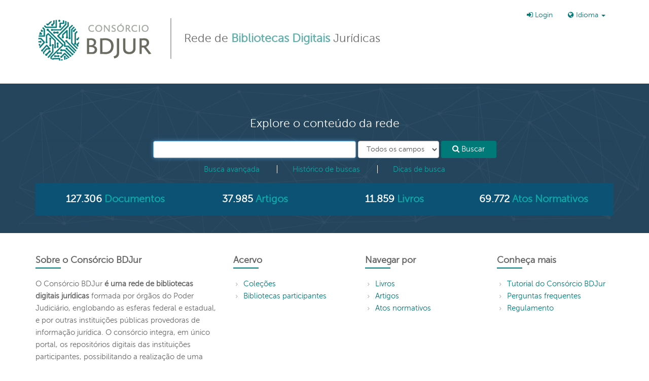

--- FILE ---
content_type: text/html; charset=UTF-8
request_url: https://consorciobdjur.stj.jus.br/vufind/Search/?lookfor=%22Brasil.+Lei+complementar+n.+35%2C+de+14+de+mar%C3%A7o+de+1979%22&type=Subject&filter%5B%5D=format%3A%22legislacao%22&filter%5B%5D=author_facet%3A%22Conselho+da+Justi%C3%A7a+Federal+%28Brasil%29+%28CJF%29%22&view=rss
body_size: 5398
content:
<!DOCTYPE html><html lang="pt-br">
  <head>
	<!-- Google Tag Manager -->
	<script>(function(w,d,s,l,i){w[l]=w[l]||[];w[l].push({'gtm.start':
	new Date().getTime(),event:'gtm.js'});var f=d.getElementsByTagName(s)[0],
	j=d.createElement(s),dl=l!='dataLayer'?'&l='+l:'';j.async=true;j.src=
	'https://www.googletagmanager.com/gtm.js?id='+i+dl;f.parentNode.insertBefore(j,f);
	})(window,document,'script','dataLayer','GTM-MNJ88RD');</script>
	<!-- End Google Tag Manager -->

        <meta charset="utf-8">
    <meta http-equiv="X-UA-Compatible" content="IE=edge"/>
    <meta name="viewport" content="width=device-width,initial-scale=1.0"/>
    <meta http-equiv="Content-Type" content="text/html; charset=UTF-8">
<meta name="Generator" content="VuFind 3.0">    <title>Página inicial</title>        <!-- RTL styling -->
        <link href="/vufind/themes/cbdjur-bs3/css/bootstrap-custom.css?_=1493934164" media="all" rel="stylesheet" type="text/css">
<link href="/vufind/themes/cbdjur-bs3/css/compiled.css?_=1487105058" media="all" rel="stylesheet" type="text/css">
<link href="/vufind/themes/cbdjur-bs3/css/vendor/font-awesome.min.css?_=1466014224" media="all" rel="stylesheet" type="text/css">
<link href="/vufind/themes/cbdjur-bs3/css/vendor/bootstrap-slider.min.css?_=1466014224" media="all" rel="stylesheet" type="text/css">
<link href="/vufind/themes/cbdjur-bs3/css/custom.css?_=1497023483" media="all" rel="stylesheet" type="text/css">
<link href="/vufind/themes/cbdjur-bs3/css/print.css?_=1466014224" media="print" rel="stylesheet" type="text/css">
<link href="/vufind/themes/cbdjur-bs3/images/consorcio-favicon.png" rel="shortcut icon" type="image/x-icon">
<link href="/vufind/Search/OpenSearch?method=describe" rel="search" type="application/opensearchdescription+xml" title="Busca no Catálogo da Biblioteca">                <!--[if lt IE 10]><script type="text/javascript" src="/vufind/themes/cbdjur-bs3/js/vendor/base64.js?_=1466014224"></script><![endif]-->
<script type="text/javascript" src="/vufind/themes/cbdjur-bs3/js/vendor/jquery.min.js?_=1466014224"></script>
<script type="text/javascript" src="/vufind/themes/cbdjur-bs3/js/vendor/bootstrap.min.js?_=1466014224"></script>
<script type="text/javascript" src="/vufind/themes/cbdjur-bs3/js/vendor/bootstrap-accessibility.min.js?_=1466014224"></script>
<script type="text/javascript" src="/vufind/themes/cbdjur-bs3/js/autocomplete.js?_=1466014224"></script>
<script type="text/javascript" src="/vufind/themes/cbdjur-bs3/js/vendor/validator.min.js?_=1466014224"></script>
<script type="text/javascript" src="/vufind/themes/cbdjur-bs3/js/vendor/rc4.js?_=1466014224"></script>
<script type="text/javascript" src="/vufind/themes/cbdjur-bs3/js/common.js?_=1466014224"></script>
<script type="text/javascript" src="/vufind/themes/cbdjur-bs3/js/lightbox.js?_=1466014224"></script>
<script type="text/javascript">
    //<!--
    var userIsLoggedIn = false;
    //-->
</script>
<script type="text/javascript">
    //<!--
    VuFind.path = '/vufind';
VuFind.defaultSearchBackend = 'Solr';
VuFind.addTranslations({"add_tag_success": "Tags guardadas","bulk_email_success": "O(s) item(ns) foram enviados por email","bulk_noitems_advice": "Nenhum item foi selecionado. Por favor, clique na caixa de seleção ao lado de um item e tente novamente.","bulk_save_success": "O(s) registro(s) foram salvos com sucesso","close": "fechar","error_occurred": "Erro na aplicação","go_to_list": "Ir para a lista","libphonenumber_invalid": "Número de telefone inválido","libphonenumber_invalidcountry": "Código telefônico de país inválido","libphonenumber_invalidregion": "Código de região inválido (DDD):","libphonenumber_notanumber": "A informação fornecida não se assemelha a um número telefônico","libphonenumber_toolong": "A informação fornecida é muito longa para ser um número telefônico","libphonenumber_tooshort": "A informação fornecida é muito curta para ser um número telefônico","libphonenumber_tooshortidd": "O número telefônico é muito curto depois do DDI","loading": "Carregando","sms_success": "Mensagem enviada.","number_thousands_separator": ",","Phone number invalid": "Número de telefone inválido","Invalid country calling code": "Código telefônico de país inválido","Invalid region code": "Código de região inválido (DDD):","The string supplied did not seem to be a phone number": "A informação fornecida não se assemelha a um número telefônico","The string supplied is too long to be a phone number": "A informação fornecida é muito longa para ser um número telefônico","The string supplied is too short to be a phone number": "A informação fornecida é muito curta para ser um número telefônico","Phone number too short after IDD": "O número telefônico é muito curto depois do DDI"});
    //-->
</script>
  </head>
  <body class="">
<!-- Google Tag Manager (noscript) -->
<noscript><iframe src=https://www.googletagmanager.com/ns.html?id=GTM-MNJ88RD height="0" width="0" style="display:none;visibility:hidden"></iframe></noscript>
<!-- End Google Tag Manager (noscript) -->

        <header class="hidden-print">
      <div class="container navbar">
        <a class="sr-only" href="#content">Pular para o conteúdo</a>
        ﻿<div class="navbar-header">
  <button type="button" class="navbar-toggle" data-toggle="collapse" data-target="#header-collapse">
    <span class="sr-only">Toggle navigation</span>
    <i class="fa fa-bars fa-2x"></i>
  </button>
  <a class="navbar-brand lang-pt-br" href="/vufind/">Consórcio BDJur - Rede de Bibliotecas Digitais Jurídicas</a>
  <div class="brand-text hidden-xs hidden-sm">Rede de <span>Bibliotecas Digitais</span> Jurídicas</div>
</div>

  <div class="collapse navbar-collapse" id="header-collapse">
    <nav>
      <ul role="navigation" class="nav navbar-nav navbar-right flip">
        
       <!-- <li class="hidden-sm"><a href="#">Bibliotecas Participantes</a></li> -->

        
        
                  <li class="logoutOptions hidden">
            <a href="/vufind/MyResearch/Home?redirect=0"><i class="fa fa-home"></i> Minha conta</a>
          </li>
          <li class="logoutOptions hidden">
            <a href="/vufind/MyResearch/Logout" class="logout"><i class="fa fa-sign-out"></i> Sair</a>
          </li>
          <li id="loginOptions">
                          <a href="/vufind/MyResearch/UserLogin" data-lightbox><i class="fa fa-sign-in"></i> Login</a>
                      </li>
        
        
                  <li class="language dropdown">
            <form method="post" name="langForm" id="langForm">
              <input type="hidden" name="mylang"/>
            </form>
            <a href="#" class="dropdown-toggle" data-toggle="dropdown">
            <i class="fa fa-globe"></i> Idioma <b class="caret"></b></a>
            <ul class="dropdown-menu">
                              <li><a href="#" onClick="document.langForm.mylang.value='en';document.langForm.submit()">English</a></li>
                              <li><a href="#" onClick="document.langForm.mylang.value='es';document.langForm.submit()">Español</a></li>
                              <li class="active"><a href="#" onClick="document.langForm.mylang.value='pt-br';document.langForm.submit()">Português (Brasil)</a></li>
                          </ul>
          </li>
        
      </ul>
    </nav>
  </div>

      </div>
      <div class="container">
        <nav class="nav searchbox hidden-lg hidden-print">
                  </nav>
              </div>
    </header>
    <div role="main" class="main template-dir-search template-name-home">
      <div class="container">
        
<div class="searchHomeContent">
    <div class="clearfix text-center" role="search">
      <h2>Explore o conteúdo da rede</h2>
      <form class="searchForm navbar-form well well-lg flip" method="get" action="/vufind/Search/Results" name="searchForm" autocomplete="off">
        <input class="searchForm_lookfor form-control search-query autocomplete searcher:Solr" type="text" name="lookfor" value=""/>
          <select class="searchForm_type form-control" name="type" data-native-menu="false">
                  <option value="AllFields">Todos os campos</option>
                  <option value="Title">Título</option>
                  <option value="Author">Autor</option>
                  <option value="Subject">Assunto</option>
              </select>
        <button type="submit" class="btn btn-primary"><i class="fa fa-search"></i> Buscar</button>
    <ul class="navline">
            <li><a href="/vufind/Search/Advanced" rel="nofollow">Busca avançada</a></li>
          <li class="hidden-xs"><a href="/vufind/Search/History" rel="nofollow">Histórico de buscas</a></li>
      <li class="hidden-xs"><a href="/vufind/Help/Home?topic=search" class="help-link" title="Dicas de busca">Dicas de busca</a></li>
    </ul>

                      </form>
<script type="text/javascript">$(".searchForm_lookfor:visible").focus()</script>
  </div>
</div>

<!--Atualizar contadores aqui! -->

<div id="numbers" class="row">
  <div class="col-lg-3 col-sm-6">
    <a href="/vufind/Search/Results?">
      <span class="ntwrk-number">127.306</span>
      <span class="ntwrk-txt">Documentos</span>
    </a>
  </div>
  <div class="col-lg-3 col-sm-6">
    <a href="/vufind/Search/Results?type=AllFields&filter%5B%5D=format%3A%22Artigo%22"">
      <span class="ntwrk-number">37.985</span>
      <span class="ntwrk-txt">Artigos</span></a>
  </div>
  <div class="col-lg-3 col-sm-6">
    <a href="/vufind/Search/Results?type=AllFields&filter%5B%5D=format%3A%22Livro%22">
      <span class="ntwrk-number">11.859</span>
    <span class="ntwrk-txt">Livros</span></a>
  </div>
  <div class="col-lg-3 col-sm-6">
    <a href="/vufind/Search/Results?type=AllFields&filter%5B%5D=format%3A%22Ato+normativo%22">
      <span class="ntwrk-number">69.772</span>
      <span class="ntwrk-txt">Atos Normativos</span></a>
  </div>
</div>

  <div class="row lalala">
      </div>
      </div>  
    </div>

    ﻿
<div id="search-options" class="container">
  <div class="row filters">
    <div id="opcoesbusca" class="col-sm-4">
      <h3>Sobre o Consórcio BDJur</h3>
      <p>O Consórcio BDJur<b> é uma rede de bibliotecas digitais jurídicas</b> formada por órgãos do Poder Judiciário, englobando as esferas federal e estadual, e por outras instituições públicas provedoras de informação jurídica. O consórcio integra, em único portal, os repositórios digitais das instituições participantes, possibilitando a realização de uma busca unificada em seus acervos.</strong></p>
    </div> 
      <div class="col-sm-4" style="width: 260px">
      <h3>Acervo</h3>
      <ul>
        <li><a href="https://bdjur-dev.stj.jus.br/bitstreams/2743dc44-d6b1-4af7-b566-3ddb84962557/download">Coleções</a></li>
        <li><a href="https://bdjur-dev.stj.jus.br/bitstreams/49f071bc-459a-47b2-bef3-d4a5a78540b3/download">Bibliotecas participantes</a></li>
      </ul>
    </div>
    <div class="col-sm-4" style="width: 260px">
      <h3>Navegar por</h3>
      <ul>
        <li><a href="http://www.consorciobdjur.stj.jus.br/vufind/Search/Results?type=AllFields&filter%5B%5D=format%3A%22Livro%22">Livros</a></li>
        <li><a href="http://www.consorciobdjur.stj.jus.br/vufind/Search/Results?type=AllFields&filter%5B%5D=format%3A%22Artigo%22">Artigos</a></li>
        <li><a href="http://www.consorciobdjur.stj.jus.br/vufind/Search/Results?type=AllFields&filter%5B%5D=format%3A%22Ato+normativo%22">Atos normativos </a></li>
      </ul>
    </div>
    <div id="ajuda" class="col-sm-4" style="width: 260px">
      <h3>Conheça mais</h3>
      <ul>
  <li><a href="https://www.youtube.com/watch?v=lW68i660cdQ">Tutorial do Consórcio BDJur</a></li>
        <li><a href="http://bdjur.stj.jus.br/jspui/bitstream/2011/105255/Perguntas_frequentes.pdf">Perguntas frequentes</a></li>
        <li><a href="https://bdjur.stj.jus.br/jspui/handle/2011/129077">Regulamento</a></li>
      </ul>
    </div>
  </div>
</div>  

  <footer class="hidden-print">
      <div class="container-fluid line"></div>  
      <div class="container sponsors">
        <div class="row">
          <div class="col-lg-12">
            <h4>Instituições Participantes</h4>
          </div>  
        </div>
        <div class="row">
		<div class="col-sm-4">
			<a href="http://bdjur.stj.jus.br/jspui/" target="_blank">Superior Tribunal de Justiça</a></br>
			<a href="http://bd.camara.gov.br/bd/" target="_blank">Câmara dos Deputados</a><br>
			<a href="https://pergamum.cjf.jus.br/atos_normativos" target="_blank">Conselho da Justiça Federal</a></br>
			<a href="https://bibliotecadigital.cnj.jus.br/jspui/handle/123456789/33" target="_blank">Conselho Nacional de Justiça</a></br>
			 <a href="https://alexandria.dpu.def.br" target="_blank">Defensoria Pública da União</a></br>
		</div>
		<div class="col-sm-4">
			<a href="http://www2.senado.leg.br/bdsf/" target="_blank">Senado Federal</a></br>
			<a href="https://bibliotecadigital.stf.jus.br/xmlui/" target="_blank">Supremo Tribunal Federal</a></br>
			<a href="http://bdjur.tjce.jus.br/jspui/" target="_blank">Tribunal de Justiça do Ceará</a></br>
			<a href="https://bd.tjdft.jus.br" target="_blank">Tribunal de Justiça do Distrito Federal e Territórios</a></br>
			<a href="https://bibliotecadigital.tjpa.jus.br/home/" target="_blank">Tribunal de Justiça do Estado do Pará</a>
		</div>
		<div class="col-sm-4">
			<a href="http://bd1.trt1.jus.br/xmlui/" target="_blank">Tribunal Regional do Trabalho 1ª Região</a></br>
			<a href="http://as1.trt3.jus.br/bd-trt3/" target="_blank">Tribunal Regional do Trabalho 3ª Região</a></br>
			<a href="http://www7.trf2.jus.br/sophia_web/" target="_blank">Tribunal Regional Federal 2ª Região</a></br>
			<a href="https://biblioteca.sophia.com.br/terminal/9549" target="_blank">Tribunal Regional Federal 3ª Região / Seção Judiciária de São Paulo</a></br>
			<a href="https://pergamum.cjf.jus.br/atos_normativos" target="_blank">Tribunal Regional Federal 5ª Região</a></br>
			<a href="https://www.tse.jus.br/institucional/biblioteca/repositorio-institucional-da-justica-eleitoral" target="_blank">Tribunal Superior Eleitoral</a>
		</div>
        </div>
      </div>

    <div class="container rodape">
      <div class="row vcenter">
        <div class="col-lg-3">
          <h4>Gestor</h4>
          <a href="http://www.stj.jus.br" target="_blank" class="logo_stj">
            <img src="/vufind/themes/cbdjur-bs3/images/logo_stj.jpg">
          </a>
        </div>
        <div class="col-lg-3">
          <h4>Apoio</h4>
          <a href="http://www.ibict.br" target="_blank" class="logo_ibict">
            <img src="/vufind/themes/cbdjur-bs3/images/logo_ibict.jpg">
          </a>
        </div>
        <div class="col-lg-6">
          <p class="endereco">
            <strong>Biblioteca Ministro Oscar Saraiva</strong><br/>
            SAFS - Quadra 06 - Lote 01 - Trecho III - CEP: 70095-900 - Brasília - DF<br/>        
            <i class="fa fa-phone" aria-hidden="true"></i> +55 61 3319.9880 &nbsp;&nbsp;
            <i class="fa fa-envelope-o" aria-hidden="true"></i><a href="/cdn-cgi/l/email-protection#87e4e8e9f4e8f5e4eee8e5e3edf2f5c7f4f3eda9edf2f4a9e5f5">&nbsp;<span class="__cf_email__" data-cfemail="aac9c5c4d9c5d8c9c3c5c8cec0dfd8ead9dec084c0dfd984c8d8">[email&#160;protected]</span></a><br>
          </p>
        </div>
      </div>
    </div>
  </div>
</footer>
<!--      -->

    <!-- MODAL IN CASE WE NEED ONE -->
    <div id="modal" class="modal fade hidden-print" tabindex="-1" role="dialog" aria-labelledby="modalTitle" aria-hidden="true">
      <div class="modal-dialog">
        <div class="modal-content">
          <button type="button" class="close" data-dismiss="modal" aria-hidden="true">&times;</button>
          <div class="modal-body">Carregando...</div>
        </div>
      </div>
    </div>
    <div class="offcanvas-toggle" data-toggle="offcanvas"><i class="fa"></i></div>
    <div class="offcanvas-overlay" data-toggle="offcanvas"></div>
          <script data-cfasync="false" src="/cdn-cgi/scripts/5c5dd728/cloudflare-static/email-decode.min.js"></script><script>(function(){function c(){var b=a.contentDocument||a.contentWindow.document;if(b){var d=b.createElement('script');d.innerHTML="window.__CF$cv$params={r:'9c12f4022e88cf5a',t:'MTc2ODk1ODA0OQ=='};var a=document.createElement('script');a.src='/cdn-cgi/challenge-platform/scripts/jsd/main.js';document.getElementsByTagName('head')[0].appendChild(a);";b.getElementsByTagName('head')[0].appendChild(d)}}if(document.body){var a=document.createElement('iframe');a.height=1;a.width=1;a.style.position='absolute';a.style.top=0;a.style.left=0;a.style.border='none';a.style.visibility='hidden';document.body.appendChild(a);if('loading'!==document.readyState)c();else if(window.addEventListener)document.addEventListener('DOMContentLoaded',c);else{var e=document.onreadystatechange||function(){};document.onreadystatechange=function(b){e(b);'loading'!==document.readyState&&(document.onreadystatechange=e,c())}}}})();</script><script defer src="https://static.cloudflareinsights.com/beacon.min.js/vcd15cbe7772f49c399c6a5babf22c1241717689176015" integrity="sha512-ZpsOmlRQV6y907TI0dKBHq9Md29nnaEIPlkf84rnaERnq6zvWvPUqr2ft8M1aS28oN72PdrCzSjY4U6VaAw1EQ==" data-cf-beacon='{"version":"2024.11.0","token":"481f5adcaaf04a6e85e52de3e73abaa7","server_timing":{"name":{"cfCacheStatus":true,"cfEdge":true,"cfExtPri":true,"cfL4":true,"cfOrigin":true,"cfSpeedBrain":true},"location_startswith":null}}' crossorigin="anonymous"></script>
</body>
</html>


--- FILE ---
content_type: application/javascript
request_url: https://consorciobdjur.stj.jus.br/vufind/themes/cbdjur-bs3/js/vendor/rc4.js?_=1466014224
body_size: 555
content:
/* RC4 symmetric cipher encryption/decryption
 * Copyright (c) 2006 by Ali Farhadi.
 * released under the terms of the Gnu Public License.
 * see the GPL for details.
 *
 * Email: ali[at]farhadi[dot]ir
 * Website: http://farhadi.ir/
 */

/**
 * Encrypt given plain text using the key with RC4 algorithm.
 * All parameters and return value are in binary format.
 *
 * @param string key - secret key for encryption
 * @param string pt - plain text to be encrypted
 * @return string
 */
function rc4Encrypt(key, pt) {
  s = new Array();
  for (var i=0; i<256; i++) {
    s[i] = i;
  }
  var j = 0;
  var x;
  for (i=0; i<256; i++) {
    j = (j + s[i] + key.charCodeAt(i % key.length)) % 256;
    x = s[i];
    s[i] = s[j];
    s[j] = x;
  }
  i = 0;
  j = 0;
  var ct = '';
  for (var y=0; y<pt.length; y++) {
    i = (i + 1) % 256;
    j = (j + s[i]) % 256;
    x = s[i];
    s[i] = s[j];
    s[j] = x;
    ct += String.fromCharCode(pt.charCodeAt(y) ^ s[(s[i] + s[j]) % 256]);
  }
  return ct;
}

/**
 * Decrypt given cipher text using the key with RC4 algorithm.
 * All parameters and return value are in binary format.
 *
 * @param string key - secret key for decryption
 * @param string ct - cipher text to be decrypted
 * @return string
*/
function rc4Decrypt(key, ct) {
  return rc4Encrypt(key, ct);
}

/* Hexadecimal conversion methods.
 * Copyright (c) 2006 by Ali Farhadi.
 * released under the terms of the Gnu Public License.
 * see the GPL for details.
 *
 * Email: ali[at]farhadi[dot]ir
 * Website: http://farhadi.ir/
 */

//Encodes data to Hex(base16) format
function hexEncode(data){
  var b16_digits = '0123456789abcdef';
  var b16_map = new Array();
  for (var i=0; i<256; i++) {
    b16_map[i] = b16_digits.charAt(i >> 4) + b16_digits.charAt(i & 15);
  }

  var result = new Array();
  for (var i=0; i<data.length; i++) {
    result[i] = b16_map[data.charCodeAt(i)];
  }

  return result.join('');
}

//Decodes Hex(base16) formated data
function hexDecode(data){
  var b16_digits = '0123456789abcdef';
  var b16_map = new Array();
  for (var i=0; i<256; i++) {
    b16_map[b16_digits.charAt(i >> 4) + b16_digits.charAt(i & 15)] = String.fromCharCode(i);
  }
  if (!data.match(/^[a-f0-9]*$/i)) return false;// return false if input data is not a valid Hex string

  if (data.length % 2) data = '0'+data;

  var result = new Array();
  var j=0;
  for (var i=0; i<data.length; i+=2) {
    result[j++] = b16_map[data.substr(i,2)];
  }

  return result.join('');
}